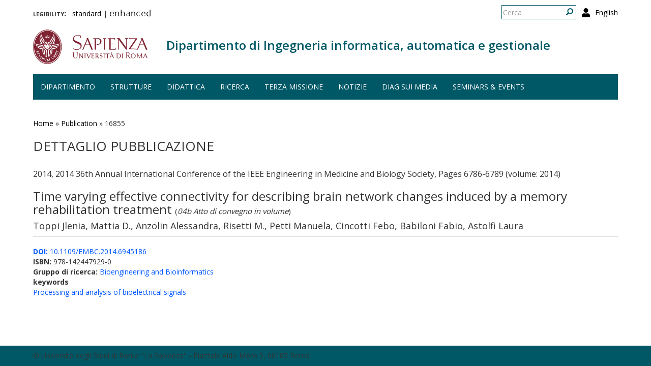

--- FILE ---
content_type: text/html; charset=utf-8
request_url: https://www.diag.uniroma1.it/publication/16855
body_size: 6026
content:
<!DOCTYPE html>
<html lang="it" dir="ltr" prefix="content: http://purl.org/rss/1.0/modules/content/ dc: http://purl.org/dc/terms/ foaf: http://xmlns.com/foaf/0.1/ og: http://ogp.me/ns# rdfs: http://www.w3.org/2000/01/rdf-schema# sioc: http://rdfs.org/sioc/ns# sioct: http://rdfs.org/sioc/types# skos: http://www.w3.org/2004/02/skos/core# xsd: http://www.w3.org/2001/XMLSchema#">
  <head>
    <link rel="profile" href="http://www.w3.org/1999/xhtml/vocab" />
    <meta charset="utf-8">
    <meta name="viewport" content="width=device-width, initial-scale=1.0">
    <meta http-equiv="X-UA-Compatible" content="IE=edge">
    <meta http-equiv="Content-Type" content="text/html; charset=utf-8" />
<meta name="Generator" content="Drupal 7 (http://drupal.org)" />
<link rel="shortcut icon" href="https://www.diag.uniroma1.it/sites/all/themes/sapienza_bootstrap/favicon.ico" type="image/vnd.microsoft.icon" />
    <title>Dettaglio pubblicazione | Dipartimento di Ingegneria informatica, automatica e gestionale</title>
    <link rel="stylesheet" href="https://fonts.googleapis.com/css?family=Open+Sans:400,300,600,700,800">
    <link rel="stylesheet" href="https://netdna.bootstrapcdn.com/font-awesome/4.0.3/css/font-awesome.css">
    <style>
@import url("https://www.diag.uniroma1.it/modules/system/system.base.css?t55nr1");
</style>
<style>
@import url("https://www.diag.uniroma1.it/sites/all/modules/colorbox_node/colorbox_node.css?t55nr1");
@import url("https://www.diag.uniroma1.it/modules/field/theme/field.css?t55nr1");
@import url("https://www.diag.uniroma1.it/modules/node/node.css?t55nr1");
@import url("https://www.diag.uniroma1.it/sites/all/modules/uniroma1/sapienza_bootstrap_target_box/css/target-boxes.css?t55nr1");
@import url("https://www.diag.uniroma1.it/sites/all/modules/youtube/css/youtube.css?t55nr1");
@import url("https://www.diag.uniroma1.it/sites/all/modules/views/css/views.css?t55nr1");
</style>
<style>
@import url("https://www.diag.uniroma1.it/sites/all/modules/colorbox/styles/default/colorbox_style.css?t55nr1");
@import url("https://www.diag.uniroma1.it/sites/all/modules/ctools/css/ctools.css?t55nr1");
</style>
<link type="text/css" rel="stylesheet" href="https://www.diag.uniroma1.it/sites/all/modules/popup/popup.css?t55nr1" media="all" />
<style>
@import url("https://www.diag.uniroma1.it/modules/locale/locale.css?t55nr1");
</style>
<link type="text/css" rel="stylesheet" href="//cdn.jsdelivr.net/bootstrap/3.3.5/css/bootstrap.css" media="all" />
<style>
@import url("https://www.diag.uniroma1.it/sites/all/themes/bootstrap/css/3.3.5/overrides.min.css?t55nr1");
@import url("https://www.diag.uniroma1.it/sites/all/themes/sapienza_bootstrap/css/style.css?t55nr1");
@import url("https://www.diag.uniroma1.it/sites/all/themes/sapienza_bootstrap/css/header.css?t55nr1");
@import url("https://www.diag.uniroma1.it/sites/all/themes/sapienza_bootstrap/css/page.css?t55nr1");
@import url("https://www.diag.uniroma1.it/sites/all/themes/sapienza_bootstrap/css/sidebars.css?t55nr1");
@import url("https://www.diag.uniroma1.it/sites/all/themes/sapienza_bootstrap/css/news.css?t55nr1");
@import url("https://www.diag.uniroma1.it/sites/all/themes/sapienza_bootstrap/css/hero.css?t55nr1");
@import url("https://www.diag.uniroma1.it/sites/all/themes/sapienza_bootstrap/css/footer.css?t55nr1");
@import url("https://www.diag.uniroma1.it/sites/all/themes/sapienza_bootstrap/css/modules.css?t55nr1");
@import url("https://www.diag.uniroma1.it/sites/all/themes/sapienza_bootstrap/css/search.css?t55nr1");
@import url("https://www.diag.uniroma1.it/sites/all/themes/sapienza_bootstrap/addons/bootstrap/jquery.smartmenus.bootstrap.css?t55nr1");
</style>
<style>
@import url("https://www.diag.uniroma1.it/sites/default/files/fontyourface/font.css?t55nr1");
@import url("https://www.diag.uniroma1.it/sites/default/files/fontyourface/local_fonts/Biancoenero_Regular-normal-normal/stylesheet.css?t55nr1");
</style>
<link type="text/css" rel="stylesheet" href="https://www.diag.uniroma1.it/styleswitcher/css/sapienza_bootstrap?t55nr1" media="all" id="styleswitcher-css" />
    <!-- HTML5 element support for IE6-8 -->
    <!--[if lt IE 9]>
      <script src="https://cdn.jsdelivr.net/html5shiv/3.7.3/html5shiv-printshiv.min.js"></script>
    <![endif]-->
    <script src="//code.jquery.com/jquery-1.9.1.min.js"></script>
<script>window.jQuery || document.write("<script src='/sites/all/modules/jquery_update/replace/jquery/1.9/jquery.min.js'>\x3C/script>")</script>
<script src="https://www.diag.uniroma1.it/misc/jquery-extend-3.4.0.js?v=1.9.1"></script>
<script src="https://www.diag.uniroma1.it/misc/jquery-html-prefilter-3.5.0-backport.js?v=1.9.1"></script>
<script src="https://www.diag.uniroma1.it/misc/jquery.once.js?v=1.2"></script>
<script src="https://www.diag.uniroma1.it/misc/drupal.js?t55nr1"></script>
<script src="https://www.diag.uniroma1.it/sites/all/modules/jquery_dollar/jquery_dollar.js?t55nr1"></script>
<script src="https://www.diag.uniroma1.it/misc/ajax.js?v=7.94"></script>
<script src="https://www.diag.uniroma1.it/sites/all/modules/jquery_update/js/jquery_update.js?v=0.0.1"></script>
<script src="//cdn.jsdelivr.net/bootstrap/3.3.5/js/bootstrap.js"></script>
<script src="https://www.diag.uniroma1.it/sites/all/modules/uniroma1/sapienza_bootstrap_target_box/js/target-boxes.js?t55nr1"></script>
<script src="https://www.diag.uniroma1.it/sites/default/files/languages/it_x0eBXRcG7FIWVj9BxIdd4tO6tfJmSg7-LMTtkVxNu2w.js?t55nr1"></script>
<script src="https://www.diag.uniroma1.it/sites/all/libraries/colorbox/jquery.colorbox-min.js?t55nr1"></script>
<script src="https://www.diag.uniroma1.it/sites/all/modules/colorbox/js/colorbox.js?t55nr1"></script>
<script src="https://www.diag.uniroma1.it/sites/all/modules/colorbox/styles/default/colorbox_style.js?t55nr1"></script>
<script src="https://www.diag.uniroma1.it/sites/all/modules/colorbox/js/colorbox_load.js?t55nr1"></script>
<script src="https://www.diag.uniroma1.it/sites/all/modules/jcaption/jcaption.js?t55nr1"></script>
<script src="https://www.diag.uniroma1.it/sites/all/modules/popup/popup.js?t55nr1"></script>
<script src="https://www.diag.uniroma1.it/sites/all/themes/bootstrap/js/misc/_progress.js?v=7.94"></script>
<script src="https://www.diag.uniroma1.it/sites/all/modules/colorbox_node/colorbox_node.js?t55nr1"></script>
<script src="https://www.diag.uniroma1.it/sites/all/themes/sapienza_bootstrap/js/libraries/css3-mediaqueries.js?t55nr1"></script>
<script src="https://www.diag.uniroma1.it/sites/all/themes/sapienza_bootstrap/js/libraries/html5shiv.min.js?t55nr1"></script>
<script src="https://www.diag.uniroma1.it/sites/all/themes/sapienza_bootstrap/js/libraries/jquery.matchHeight-min.js?t55nr1"></script>
<script src="https://www.diag.uniroma1.it/sites/all/themes/sapienza_bootstrap/js/libraries/modernizr.min.js?t55nr1"></script>
<script src="https://www.diag.uniroma1.it/sites/all/themes/sapienza_bootstrap/js/libraries/respond.js?t55nr1"></script>
<script src="https://www.diag.uniroma1.it/sites/all/themes/sapienza_bootstrap/js/compatibility.js?t55nr1"></script>
<script src="https://www.diag.uniroma1.it/sites/all/themes/sapienza_bootstrap/js/home.js?t55nr1"></script>
<script src="https://www.diag.uniroma1.it/sites/all/themes/sapienza_bootstrap/js/header.js?t55nr1"></script>
<script src="https://www.diag.uniroma1.it/sites/all/themes/sapienza_bootstrap/jquery.smartmenus.js?t55nr1"></script>
<script src="https://www.diag.uniroma1.it/sites/all/themes/sapienza_bootstrap/addons/bootstrap/jquery.smartmenus.bootstrap.js?t55nr1"></script>
<script src="https://www.diag.uniroma1.it/sites/all/themes/bootstrap/js/misc/ajax.js?t55nr1"></script>
<script>jQuery.extend(Drupal.settings, {"basePath":"\/","pathPrefix":"","setHasJsCookie":0,"ajaxPageState":{"theme":"sapienza_bootstrap","theme_token":"C8weUSW5xOL4DK-hHpvieh6JadEHpYtneu4VdCagu9I","jquery_version":"1.9","js":{"https:\/\/use.fontawesome.com\/releases\/v5.11.2\/js\/all.js":1,"sites\/all\/themes\/bootstrap\/js\/bootstrap.js":1,"\/\/code.jquery.com\/jquery-1.9.1.min.js":1,"0":1,"misc\/jquery-extend-3.4.0.js":1,"misc\/jquery-html-prefilter-3.5.0-backport.js":1,"misc\/jquery.once.js":1,"misc\/drupal.js":1,"sites\/all\/modules\/jquery_dollar\/jquery_dollar.js":1,"misc\/ajax.js":1,"sites\/all\/modules\/jquery_update\/js\/jquery_update.js":1,"\/\/cdn.jsdelivr.net\/bootstrap\/3.3.5\/js\/bootstrap.js":1,"sites\/all\/modules\/uniroma1\/sapienza_bootstrap_target_box\/js\/target-boxes.js":1,"public:\/\/languages\/it_x0eBXRcG7FIWVj9BxIdd4tO6tfJmSg7-LMTtkVxNu2w.js":1,"sites\/all\/libraries\/colorbox\/jquery.colorbox-min.js":1,"sites\/all\/modules\/colorbox\/js\/colorbox.js":1,"sites\/all\/modules\/colorbox\/styles\/default\/colorbox_style.js":1,"sites\/all\/modules\/colorbox\/js\/colorbox_load.js":1,"sites\/all\/modules\/jcaption\/jcaption.js":1,"sites\/all\/modules\/popup\/popup.js":1,"sites\/all\/themes\/bootstrap\/js\/misc\/_progress.js":1,"sites\/all\/modules\/colorbox_node\/colorbox_node.js":1,"sites\/all\/themes\/sapienza_bootstrap\/js\/libraries\/css3-mediaqueries.js":1,"sites\/all\/themes\/sapienza_bootstrap\/js\/libraries\/html5shiv.min.js":1,"sites\/all\/themes\/sapienza_bootstrap\/js\/libraries\/jquery.matchHeight-min.js":1,"sites\/all\/themes\/sapienza_bootstrap\/js\/libraries\/modernizr.min.js":1,"sites\/all\/themes\/sapienza_bootstrap\/js\/libraries\/respond.js":1,"sites\/all\/themes\/sapienza_bootstrap\/js\/compatibility.js":1,"sites\/all\/themes\/sapienza_bootstrap\/js\/home.js":1,"sites\/all\/themes\/sapienza_bootstrap\/js\/header.js":1,"sites\/all\/themes\/sapienza_bootstrap\/jquery.smartmenus.js":1,"sites\/all\/themes\/sapienza_bootstrap\/addons\/bootstrap\/jquery.smartmenus.bootstrap.js":1,"sites\/all\/themes\/bootstrap\/js\/misc\/ajax.js":1},"css":{"modules\/system\/system.base.css":1,"sites\/all\/modules\/colorbox_node\/colorbox_node.css":1,"modules\/field\/theme\/field.css":1,"modules\/node\/node.css":1,"sites\/all\/modules\/uniroma1\/sapienza_bootstrap_target_box\/css\/target-boxes.css":1,"sites\/all\/modules\/youtube\/css\/youtube.css":1,"sites\/all\/modules\/views\/css\/views.css":1,"sites\/all\/modules\/colorbox\/styles\/default\/colorbox_style.css":1,"sites\/all\/modules\/ctools\/css\/ctools.css":1,"sites\/all\/modules\/popup\/popup.css":1,"modules\/locale\/locale.css":1,"\/\/cdn.jsdelivr.net\/bootstrap\/3.3.5\/css\/bootstrap.css":1,"sites\/all\/themes\/bootstrap\/css\/3.3.5\/overrides.min.css":1,"sites\/all\/themes\/sapienza_bootstrap\/css\/style.css":1,"sites\/all\/themes\/sapienza_bootstrap\/css\/header.css":1,"sites\/all\/themes\/sapienza_bootstrap\/css\/page.css":1,"sites\/all\/themes\/sapienza_bootstrap\/css\/sidebars.css":1,"sites\/all\/themes\/sapienza_bootstrap\/css\/news.css":1,"sites\/all\/themes\/sapienza_bootstrap\/css\/hero.css":1,"sites\/all\/themes\/sapienza_bootstrap\/css\/footer.css":1,"sites\/all\/themes\/sapienza_bootstrap\/css\/modules.css":1,"sites\/all\/themes\/sapienza_bootstrap\/css\/search.css":1,"sites\/all\/themes\/sapienza_bootstrap\/addons\/bootstrap\/jquery.smartmenus.bootstrap.css":1,"sites\/default\/files\/fontyourface\/font.css":1,"public:\/\/fontyourface\/local_fonts\/Biancoenero_Regular-normal-normal\/stylesheet.css":1,"https:\/\/www.diag.uniroma1.it\/styleswitcher\/css\/sapienza_bootstrap":1}},"colorbox":{"opacity":"0.85","current":"{current} of {total}","previous":"\u00ab Prev","next":"Next \u00bb","close":"Chiudi","maxWidth":"98%","maxHeight":"98%","fixed":true,"mobiledetect":true,"mobiledevicewidth":"480px"},"jcaption":{"jcaption_selectors":[],"jcaption_alt_title":"title","jcaption_requireText":1,"jcaption_copyStyle":1,"jcaption_removeStyle":0,"jcaption_removeClass":0,"jcaption_removeAlign":0,"jcaption_copyAlignmentToClass":1,"jcaption_copyFloatToClass":1,"jcaption_copyClassToClass":1,"jcaption_autoWidth":1,"jcaption_keepLink":0,"jcaption_styleMarkup":"font-size: 11px; color: #888888; font-style: italic; ","jcaption_animate":0,"jcaption_showDuration":"200","jcaption_hideDuration":"200"},"popup":{"effects":{"show":{"default":"this.body.show();","fade":"\n        if (this.opacity){\n          this.body.fadeTo(\u0027medium\u0027,this.opacity);\n        }else{\n          this.body.fadeIn(\u0027medium\u0027);\n        }","slide-down":"this.body.slideDown(\u0027medium\u0027)","slide-down-fade":"\n        this.body.animate(\n          {\n            height:\u0027show\u0027,\n            opacity:(this.opacity ? this.opacity : \u0027show\u0027)\n          }, \u0027medium\u0027\n        );"},"hide":{"default":"this.body.hide();","fade":"this.body.fadeOut(\u0027medium\u0027);","slide-down":"this.body.slideUp(\u0027medium\u0027);","slide-down-fade":"\n        this.body.animate(\n          {\n            height:\u0027hide\u0027,\n            opacity:\u0027hide\u0027\n          }, \u0027medium\u0027\n        );"}},"linger":250,"delay":0},"urlIsAjaxTrusted":{"\/publication\/16855":true},"colorbox_node":{"width":"600px","height":"600px"},"bootstrap":{"anchorsFix":"0","anchorsSmoothScrolling":"0","formHasError":1,"popoverEnabled":1,"popoverOptions":{"animation":1,"html":0,"placement":"right","selector":"","trigger":"click","triggerAutoclose":1,"title":"","content":"","delay":0,"container":"body"},"tooltipEnabled":1,"tooltipOptions":{"animation":1,"html":0,"placement":"auto left","selector":"","trigger":"hover focus","delay":0,"container":"body"}}});</script>
  </head>
  <body class="navbar-is-fixed-top html not-front not-logged-in no-sidebars page-publication page-publication- page-publication-16855 i18n-it dipartimento site-name-lines-1">
    <div id="skip-link">
      <a href="#main-content" class="element-invisible element-focusable">Salta al contenuto principale</a>
    </div>
        <header id="navbar" role="banner" class="navbar navbar-fixed-top navbar-default">
  <div class="container">

              <div class="region region-header-top">
    <section id="block-locale-language-content" class="block block-locale clearfix">

      
  <ul class="language-switcher-locale-url"><li class="en first"><a href="/en/publication/16855" class="language-link" xml:lang="en">English</a></li>
<li class="it last active"><a href="/publication/16855" class="language-link active" xml:lang="it">Italiano</a></li>
</ul>
</section>
<section id="block-search-form" class="block block-search clearfix">

      
  <form class="form-search content-search" action="/publication/16855" method="post" id="search-block-form" accept-charset="UTF-8"><div><div>
      <h2 class="element-invisible">Form di ricerca</h2>
    <div class="input-group"><input title="Inserisci i termini da cercare." placeholder="Cerca" class="form-control form-text" type="text" id="edit-search-block-form--2" name="search_block_form" value="" size="15" maxlength="128" /><span class="input-group-btn"><button type="submit" class="btn btn-primary"><span class="icon glyphicon glyphicon-search" aria-hidden="true"></span>
</button></span></div><div class="form-actions form-wrapper form-group" id="edit-actions"><button class="element-invisible btn btn-primary form-submit" type="submit" id="edit-submit" name="op" value="Cerca">Cerca</button>
</div><input type="hidden" name="form_build_id" value="form-DmPfPyf2bRLcV1NlIZWs5l0rU_cwJmPBfvhW86M8b34" />
<input type="hidden" name="form_id" value="search_block_form" />
</div>
</div></form>
</section>
<section id="block-block-36" class="block block-block clearfix">

      
  <a href="/user"><i class="fa fa-user fa-lg"></i></a><style>
#block-block-36 {
    float: right;
    margin: 5px 0 0 11px;
}
</style>
</section>
<section id="block-block-48" class="block block-block clearfix">

      
  <p><span style="font-size:16px;"><strong style="font-variant: small-caps;">legibility:&nbsp;&nbsp;</strong></span> <a href="https://www.diag.uniroma1.it/styleswitcher/switch/sapienza_bootstrap/custom/default?destination=/publication/16855">standard</a>&nbsp;|&nbsp;<a href="https://www.diag.uniroma1.it/styleswitcher/switch/sapienza_bootstrap/theme/alta-leggibilita?destination=/publication/16855" style="font-family: 'Biancoenero Regular'; font-size: 1.3em;">enhanced</a></p>
</section>
  </div>
    
    <div class="navbar-header">

              <a href="https://www.uniroma1.it/it/">
          <img class="logo pull-left" src="https://www.diag.uniroma1.it/sites/all/themes/sapienza_bootstrap/logo.png" alt="Uniroma 1" />
        </a>
      
              <h1 class="name navbar-brand">
          <a href="/" title="Home Page">Dipartimento di Ingegneria informatica, automatica e gestionale</a>        </h1>
      
      
              <button type="button" class="navbar-toggle" data-toggle="collapse" data-target="#navbar-collapse">
          <span class="sr-only">Toggle navigation</span>
          <span class="icon-bar"></span>
          <span class="icon-bar"></span>
          <span class="icon-bar"></span>
        </button>
          </div>

          <div class="navbar-collapse collapse" id="navbar-collapse">
        <nav role="navigation">
                      <ul class="menu nav navbar-nav"><li class="first expanded dropdown"><a href="/#" title="" data-target="#" class="dropdown-toggle nolink" data-toggle="dropdown" tabindex="0">Dipartimento <span class="caret"></span></a><ul class="dropdown-menu"><li class="first leaf"><a href="/home">Home</a></li>
<li class="leaf"><a href="/chi-siamo">Chi siamo</a></li>
<li class="leaf"><a href="/dove-siamo">Dove siamo</a></li>
<li class="collapsed"><a href="/governo">Governo</a></li>
<li class="collapsed"><a href="/persone">Persone</a></li>
<li class="leaf"><a href="/uffici">Uffici</a></li>
<li class="leaf"><a href="/trasparenza-0">Trasparenza</a></li>
<li class="leaf"><a href="/bandi_diag" title="">Bandi</a></li>
<li class="last leaf"><a href="/commissioni-diag">Commissioni</a></li>
</ul></li>
<li class="expanded dropdown"><a href="/strutture" data-target="#" class="dropdown-toggle" data-toggle="dropdown">Strutture <span class="caret"></span></a><ul class="dropdown-menu"><li class="first leaf"><a href="/laboratori">Laboratori</a></li>
<li class="leaf"><a href="/aule">Aule</a></li>
<li class="last leaf"><a href="https://www.diag.uniroma1.it/biblio_diag/home" title="">Biblioteca</a></li>
</ul></li>
<li class="expanded"><a href="/didattica">Didattica</a></li>
<li class="expanded dropdown"><a href="/#" title="" data-target="#" class="dropdown-toggle nolink" data-toggle="dropdown" tabindex="0">Ricerca <span class="caret"></span></a><ul class="dropdown-menu"><li class="first leaf"><a href="/ricerca">Panoramica</a></li>
<li class="leaf"><a href="/aree-di-ricerca">Aree di ricerca</a></li>
<li class="leaf"><a href="/gruppi-di-ricerca-page">Gruppi di ricerca</a></li>
<li class="leaf"><a href="/archivio_eventi" title="">Eventi e seminari</a></li>
<li class="leaf"><a href="/progetti-ricerca" title="">Progetti di ricerca</a></li>
<li class="leaf"><a href="/keyword_search" title="">Keyword search</a></li>
<li class="leaf"><a href="/visiting-professors" title="">Visiting professors</a></li>
<li class="leaf"><a href="/tipologia-documenti/research-reports" title="">Research Reports</a></li>
<li class="leaf"><a href="/tipologia-documenti/diag-reports" title="">DIAG Reports</a></li>
<li class="leaf"><a href="/rapporti-tecnici">Technical Reports</a></li>
<li class="leaf"><a href="/centri-interdipartimentali">Centri interdipartimentali</a></li>
<li class="leaf"><a href="/spin">Spin-off</a></li>
<li class="last leaf"><a href="/frequentatori-esterni">Frequentatori esterni</a></li>
</ul></li>
<li class="leaf"><a href="/iniziative-terza-missione">Terza missione</a></li>
<li class="expanded"><a href="/news" title="">Notizie</a></li>
<li class="leaf"><a href="/notizie-media">DIAG sui media</a></li>
<li class="last leaf"><a href="/archivio_eventi" title="">Seminars &amp; events</a></li>
</ul>                                      </nav>
      </div>
      </div>
</header>

<section>
  <div class="container">
        <a id="main-content"></a>
              </div>
</section>

<!--   <section id="breadcrumb">
    <div class="container">
      <ol class="breadcrumb"><li><a href="/publication">Dettaglio pubblicazione</a></li>
<li class="active">Dettaglio pubblicazione</li>
</ol>    </div>
  </section>
 -->

  <section id="tabs">
    <div class="container">
          </div>
  </section>


  <section id="news">
    <div class="container">
        <div class="region region-news">
    <section id="block-easy-breadcrumb-easy-breadcrumb" class="block block-easy-breadcrumb clearfix">

      
    <div itemscope class="easy-breadcrumb" itemtype="http://data-vocabulary.org/Breadcrumb">
          <span itemprop="title"><a href="/" class="easy-breadcrumb_segment easy-breadcrumb_segment-front">Home</a></span>               <span class="easy-breadcrumb_segment-separator">»</span>
                <span itemprop="title"><a href="/publication" class="easy-breadcrumb_segment easy-breadcrumb_segment-1">Publication</a></span>               <span class="easy-breadcrumb_segment-separator">»</span>
                <span class="easy-breadcrumb_segment easy-breadcrumb_segment-title" itemprop="title">16855</span>            </div>

</section>
  </div>
    </div>
  </section>

<div class="main-container container">
  <div class="row">

    
    <section class="col-md-12">
              <h2 class="title">Dettaglio pubblicazione</h2>
              <div class="region region-content">
    <section id="block-block-39" class="block block-block clearfix">

      
  <style type=text/css> 
#news {background: none !important; }
</style>
</section>
<section id="block-system-main" class="block block-system clearfix">

      
  <div class="view view-pubblicazioni-iris view-id-pubblicazioni_iris view-display-id-page_7 banditable view-dom-id-e7b953cb7f4ffebbbffff6a87642e044">
        
  
  
      <div class="view-content">
        <div class="views-row views-row-1 views-row-odd views-row-first views-row-last">
      
  <div class="views-field views-field-field-iris-anno">        <div class="field-content">2014, 2014 36th Annual International Conference of the IEEE Engineering in Medicine and Biology Society, Pages 6786-6789  (volume: 2014)</div>  </div>  
  <div class="views-field views-field-title">        <h3 class="field-content">Time varying effective connectivity for describing brain network changes induced by a memory rehabilitation treatment <span class="categoria_iris">(<i>04b Atto di convegno in volume</i>)</span></h3>  </div>  
  <div class="views-field views-field-field-iris-contributors">        <h4 class="field-content">Toppi  Jlenia,  Mattia  D.,  Anzolin  Alessandra,  Risetti  M.,  Petti  Manuela,  Cincotti  Febo,  Babiloni  Fabio,  Astolfi  Laura</h4>  </div>  
  <div class="views-field views-field-body">        <div class="field-content"></div>  </div>  
  <div class="views-field views-field-field-iris-doi">        <div class="field-content"><a href="http://dx.doi.org/10.1109/EMBC.2014.6945186"><strong>DOI:</strong> 10.1109/EMBC.2014.6945186</a></div>  </div>  
  <div class="views-field views-field-field-iris-isbn">        <div class="field-content"><strong>ISBN:</strong> 978-142447929-0</div>  </div>  
  <div class="views-field views-field-field-iris-gruppo-di-ricerca">        <div class="field-content"><strong>Gruppo di ricerca: </strong><a href=/gruppi-di-ricerca/18308>Bioengineering and Bioinformatics</a></div>  </div>  
  <div class="views-field views-field-field-iris-keywords">    <strong class="views-label views-label-field-iris-keywords">keywords</strong>    <div class="field-content"><a href="/keyword_detail/Processing-and-analysis-of-bioelectrical-signals">Processing and analysis of bioelectrical signals</a><br></div>  </div>  </div>
    </div>
  
  
  
  
  
  
</div>
</section>
  </div>
    </section>

    
  </div>
</div>





  <section id="credits">
      <div class="container">
                <div class="row">
                      <div class="col-sm-6">
                <div class="region region-credits-left">
    <section id="block-block-27" class="block block-block clearfix">

      
  © Università degli Studi di Roma "La Sapienza" - Piazzale Aldo Moro 5, 00185 Roma
</section>
  </div>
            </div>
                            </div>
      </div>
  </section>
    <script src="https://use.fontawesome.com/releases/v5.11.2/js/all.js"></script>
<script src="https://www.diag.uniroma1.it/sites/all/themes/bootstrap/js/bootstrap.js?t55nr1"></script>
  </body>
</html>

--- FILE ---
content_type: text/css
request_url: https://www.diag.uniroma1.it/sites/all/themes/sapienza_bootstrap/css/header.css?t55nr1
body_size: 1685
content:
header {
    border: 0 !important;
    background-color: #fff !important;
}


/*
 * LOGO
 */
header .logo {
    margin: 10px 0 18px;
}

@media only screen and (max-width: 767px) {
    header .logo {
        margin-bottom: 10px;
    }
}

header .custom-logo {
    margin: 10px 0;
}

@media screen and (max-width: 767px) {
    header .custom-logo {
        display: none;
    }
}


/*
 * REGION HEADER TOP
 */
.region-header-top {
    padding: 10px 0 5px;
}

.region-header-top:after {
  content: "";
  display: table;
  clear: both;
}

@media screen and (max-width: 767px) {
  .region-header-top {
    display: none;
  }
}


/*
 * LANGUAGE MENU BLOCK
 */
header #block-locale-language {
    float: right;
    margin-left: 10px;
}

header #block-locale-language .language-switcher-locale-url {
    padding: 0;
    margin: 5px 0 0 0;
    list-style: none;
}

header #block-locale-language .language-switcher-locale-url li.active {
    display: none;
}

header #block-locale-language-content {
    float: right;
    margin-left: 10px;
}

header #block-locale-language-content .language-switcher-locale-url {
    padding: 0;
    margin: 5px 0 0 0;
    list-style: none;
}

header #block-locale-language-content .language-switcher-locale-url li.active {
    display: none;
}

/*
 * PAGE TITLE
 */
.navbar-header {
    width: 100%;
}

@media screen and (max-width: 767px) {
    .navbar-header {
        width: auto;
    }
}

.navbar-header h1 {
    color: #822433 !important;
    font-size: 24px;
    font-weight: 600;
    margin-top: 18px;
}

.navbar-header h1 a {
    color: #822433 !important;
}

.biblioteca .navbar-header h1 {
    color: #52514B !important;
}

.biblioteca .navbar-header h1 a {
    color: #52514B !important;
}

.centro .navbar-header h1 {
    color: #146255 !important;
}

.centro .navbar-header h1 a {
    color: #146255 !important;
}

.dipartimento .navbar-header h1 {
    color: #005866 !important;
}

.dipartimento .navbar-header h1 a {
    color: #005866 !important;
}

.facolta .navbar-header h1 {
    color: #2b425c !important;
}

.facolta .navbar-header h1 a {
    color: #2b425c !important;
}

.museo .navbar-header h1 {
    color: #534F2C !important;
}

.museo .navbar-header h1 a {
    color: #534F2C !important;
}

@media only screen and (max-width: 767px) {
    .site-name-lines-2 .navbar-header h1 {
        font-size: 14px;
        line-height: 16px;
        padding-bottom: 15px;
    }

    .site-name-lines-3 .navbar-header h1 {
        font-size: 14px;
        line-height: 16px;
    }
}

@media only screen and (min-width: 768px) and (max-width: 991px) {
    .site-name-lines-2 .navbar-header h1 {
        font-size: 20px;
        line-height: 1.1em;
        padding-top: 9px;
    }

    .site-name-lines-3 .navbar-header h1 {
        font-size: 18px;
        line-height: 1.2em;
        margin-top: 18px;
        padding-top: 0;
    }
}

@media only screen and (min-width: 992px) {
    .site-name-lines-2 .navbar-header h1 {
        font-size: 22px;
        line-height: 1.1em;
        padding-top: 6px;
    }

    .site-name-lines-3 .navbar-header h1 {
        font-size: 18px;
        line-height: 1.2em;
        margin-top: 18px;
        padding-top: 0;
    }
}


/*
 * MAIN MENU
 */
nav .navbar-nav:not(.language-menu) {
    width: 100%;
    color: #fff;
    background: #822433;
}

.biblioteca nav .navbar-nav:not(.language-menu) {
    background: #52514B;
}

.centro nav .navbar-nav:not(.language-menu) {
    background: #146255;
}

.dipartimento nav .navbar-nav:not(.language-menu) {
    background: #005866;
}

.facolta nav .navbar-nav:not(.language-menu) {
    background: #2b425c;
}

.museo nav .navbar-nav:not(.language-menu) {
    background: #534F2C;
}

nav .navbar-nav .caret {
    display: none;
}

nav .navbar-nav:not(.language-menu) > li > a {
    text-transform: uppercase;
    color: #fff !important;
}

nav .navbar-nav > li > a:hover,
nav .navbar-nav > li > a:focus,
nav .navbar-nav > .active > a,
nav .navbar-nav > .active > a:hover,
nav .navbar-nav > .active > a:focus {
    outline: 0;
    background: #a15b66 !important;
}

.biblioteca nav .navbar-nav > li > a:hover,
.biblioteca nav .navbar-nav > li > a:focus,
.biblioteca nav .navbar-nav > .active > a,
.biblioteca nav .navbar-nav > .active > a:hover,
.biblioteca nav .navbar-nav > .active > a:focus {
    background: #7d7d78 !important;
}

.centro nav .navbar-nav > li > a:hover,
.centro nav .navbar-nav > li > a:focus,
.centro nav .navbar-nav > .active > a,
.centro nav .navbar-nav > .active > a:hover,
.centro nav .navbar-nav > .active > a:focus {
    background: #4f8980 !important;
}

.dipartimento nav .navbar-nav > li > a:hover,
.dipartimento nav .navbar-nav > li > a:focus,
.dipartimento nav .navbar-nav > .active > a,
.dipartimento nav .navbar-nav > .active > a:hover,
.dipartimento nav .navbar-nav > .active > a:focus {
    background: #40828c !important;
}

.facolta nav .navbar-nav > li > a:hover,
.facolta nav .navbar-nav > li > a:focus,
.facolta nav .navbar-nav > .active > a,
.facolta nav .navbar-nav > .active > a:hover,
.facolta nav .navbar-nav > .active > a:focus {
    background: #607185 !important;
}

.museo nav .navbar-nav > li > a:hover,
.museo nav .navbar-nav > li > a:focus,
.museo nav .navbar-nav > .active > a,
.museo nav .navbar-nav > .active > a:hover,
.museo nav .navbar-nav > .active > a:focus {
    background: #7e7b61 !important;
}

@media screen and (min-width: 768px) {
    nav .navbar-nav:not(.language-menu) .dropdown:hover > .dropdown-menu {
        display: block;
    }
}

nav .navbar-nav:not(.language-menu) .dropdown .dropdown-menu {
    background: #a15b66;
}

.biblioteca nav .navbar-nav:not(.language-menu) .dropdown .dropdown-menu {
    background: #7d7d78;
}

.centro nav .navbar-nav:not(.language-menu) .dropdown .dropdown-menu {
    background: #4f8980;
}

.dipartimento nav .navbar-nav:not(.language-menu) .dropdown .dropdown-menu {
    background: #005866;
}

.facolta nav .navbar-nav:not(.language-menu) .dropdown .dropdown-menu {
    background: #607185;
}

.museo nav .navbar-nav:not(.language-menu) .dropdown .dropdown-menu {
    background: #7e7b61;
}

nav .navbar-nav:not(.language-menu) .dropdown .dropdown-menu {
    border: 0;
    border-radius: 0;
    padding: 30px 0;
}

nav .navbar-nav .dropdown .dropdown-menu > li > a {
    padding-top: 0;
    padding-bottom: 0;
    color: #b1b0b0 !important;
    font-size: 16px;
    line-height: 20px;
    font-weight: 300;
}

nav .navbar-nav .dropdown .dropdown-menu > li > a:hover {
    background: #fff;
    color: #000;
}

nav .navbar-nav .dropdown .dropdown-menu > li.active > a,
nav .navbar-nav .dropdown .dropdown-menu > li > a:focus {
    outline: 0;
    background: #fff;
    color: #000 !important;
}

nav .navbar-nav .dropdown .dropdown-menu > li > a:focus {
    outline: 0;
    background: #fff;
    color: #ccc !important;
}
@media screen and (max-width: 767px) {
    nav .navbar-nav:not(.language-menu) {
        width: auto;
        margin: 0 0 10px;
        background: #fff !important;
    }

    nav .navbar-nav .dropdown-menu {
        display: none;
    }

    nav .navbar-nav:not(.language-menu) > li > a:hover,
    nav .navbar-nav:not(.language-menu) > li > a:focus,
    nav .navbar-nav:not(.language-menu) > .active > a,
    nav .navbar-nav:not(.language-menu) > .active > a:hover,
    nav .navbar-nav:not(.language-menu) > .active > a:focus {
        color: #fff !important;
    }

    .navbar-header h1 {
        margin: 0;
        padding-top: 0;
        font-size: 16px;
        line-height: 20px;
        height: auto;
        margin-left: 78px;
    }

    .navbar-header .navbar-toggle {
        border-radius: 0;
        border: 1px solid #822433;
        color: #822433;
        margin: 0;
        padding: 15px 13px;
        position: absolute;
        right: 10px;
        top: 25px;
    }

    .biblioteca .navbar-header .navbar-toggle {
        border-color: #52514B;
    }

    .centro .navbar-header .navbar-toggle {
        border-color: #146255;
    }

    .dipartimento .navbar-header .navbar-toggle {
        border-color: #005866;
    }

    .facolta .navbar-header .navbar-toggle {
        border-color: #2b425c;
    }

    .museo .navbar-header .navbar-toggle {
        border-color: #534F2C;
    }

    .navbar-header .navbar-toggle:hover,
    .navbar-header .navbar-toggle:focus,
    .navbar-header .navbar-toggle .icon-bar {
        background: #822433;
    }

    .biblioteca .navbar-header .navbar-toggle:hover,
    .biblioteca .navbar-header .navbar-toggle:focus,
    .biblioteca .navbar-header .navbar-toggle .icon-bar {
        background: #52514B;
    }

    .centro .navbar-header .navbar-toggle:hover,
    .centro .navbar-header .navbar-toggle:focus,
    .centro .navbar-header .navbar-toggle .icon-bar {
        background: #146255;
    }

    .dipartimento .navbar-header .navbar-toggle:hover,
    .dipartimento .navbar-header .navbar-toggle:focus,
    .dipartimento .navbar-header .navbar-toggle .icon-bar {
        background: #005866;
    }

    .facolta .navbar-header .navbar-toggle:hover,
    .facolta .navbar-header .navbar-toggle:focus,
    .facolta .navbar-header .navbar-toggle .icon-bar {
        background: #2b425c;
    }

    .museo .navbar-header .navbar-toggle:hover,
    .museo .navbar-header .navbar-toggle:focus,
    .museo .navbar-header .navbar-toggle .icon-bar {
        background: #534F2C;
    }

    .navbar-header .navbar-toggle:hover .icon-bar,
    .navbar-header .navbar-toggle:focus .icon-bar {
        background: #fff;
    }

    header .navbar-collapse {
        border-top: 0;
        border-bottom: 10px solid #822433 !important;
        max-height: none !important;
    }

    .biblioteca header .navbar-collapse {
        border-bottom-color: #52514B !important;
    }

    .centro header .navbar-collapse {
        border-bottom-color: #146255 !important;
    }

    .dipartimento header .navbar-collapse {
        border-bottom-color: #005866 !important;
    }

    .facolta header .navbar-collapse {
        border-bottom-color: #2b425c !important;
    }

    .museo header .navbar-collapse {
        border-bottom-color: #534F2C !important;
    }

    header .navbar-nav:not(.language-menu) > li > a {
        font-size: 24px;
        padding-top: 10px;
        padding-bottom: 10px;
        margin-bottom: 10px;
        color: #333 !important;
        text-transform: none;
    }

    header #block-locale-language {
        margin: 0 15px 15px 10px;
    }

    header #block-locale-language .dropdown > a {
        padding: 5px 6px;
    }

    header #block-locale-language .dropdown > .dropdown-menu {
        width: 50px;
    }

    header #block-locale-language .dropdown.open > a {
        border-bottom: 0;
    }

    header #block-locale-language .dropdown:not(.open):hover > .dropdown-menu {
        display: none;
    }

    header #block-locale-language .dropdown.open:hover > .dropdown-menu {
        border: 1px solid #005866;
        border-top: 0;
    }
}
